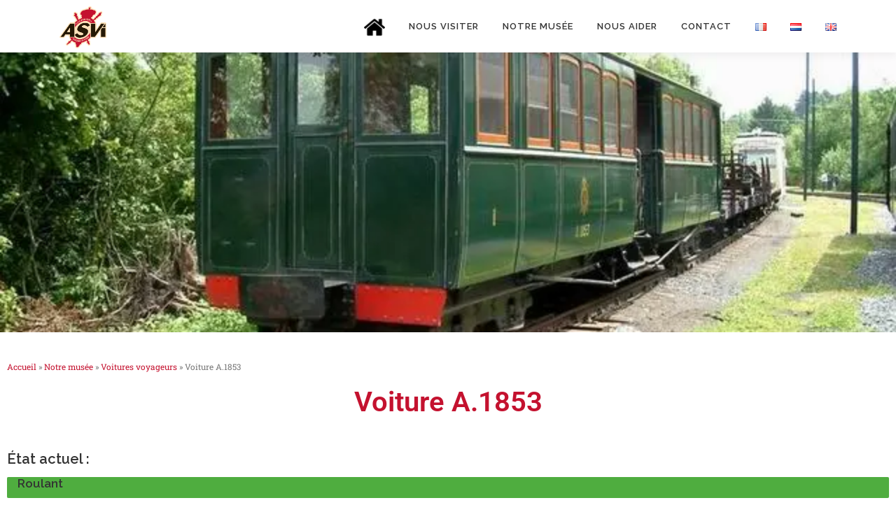

--- FILE ---
content_type: text/html; charset=UTF-8
request_url: https://museedutramvicinal.be/notre-musee/voitures-voyageurs/a-1853/
body_size: 10645
content:
<!DOCTYPE html><html lang="fr-BE"><head><meta charset="UTF-8"><meta name="viewport" content="width=device-width, initial-scale=1"><link rel="profile" href="https://gmpg.org/xfn/11"><meta name='robots' content='index, follow, max-image-preview:large, max-snippet:-1, max-video-preview:-1' /><link rel="alternate" href="https://museedutramvicinal.be/notre-musee/voitures-voyageurs/a-1853/" hreflang="fr" /><link rel="alternate" href="https://museedutramvicinal.be/nl/ons-museum/passagierwagons/a-1853/" hreflang="nl" /><link rel="alternate" href="https://museedutramvicinal.be/en/our-museum/trailers/a-1853/" hreflang="en" /> <!-- This site is optimized with the Yoast SEO plugin v26.2 - https://yoast.com/wordpress/plugins/seo/ --><link media="all" href="https://museedutramvicinal.be/wp-content/cache/autoptimize/css/autoptimize_eab965e342cb5169bb365d03bb32354f.css" rel="stylesheet"><title>Voiture A.1853 | Musée du Tram Vicinal</title><link rel="canonical" href="https://museedutramvicinal.be/notre-musee/voitures-voyageurs/a-1853/" /><meta property="og:locale" content="fr_FR" /><meta property="og:locale:alternate" content="nl_BE" /><meta property="og:locale:alternate" content="en_GB" /><meta property="og:type" content="article" /><meta property="og:title" content="Voiture A.1853 | Musée du Tram Vicinal" /><meta property="og:description" content="État actuel : Roulant Remorque à bogies de 1ère et 2ème classe, avec compartiment à bagages, pour le service « vapeur », construite en 1891 par les ateliers « Franco-Belge ..." /><meta property="og:url" content="https://museedutramvicinal.be/notre-musee/voitures-voyageurs/a-1853/" /><meta property="og:site_name" content="Musée du Tram Vicinal" /><meta property="article:publisher" content="https://www.facebook.com/asvithuin" /><meta property="article:modified_time" content="2023-02-20T17:16:37+00:00" /><meta property="og:image" content="https://tramvin.cluster030.hosting.ovh.net/wp-content/uploads/2022/12/2-25.jpg" /><meta name="twitter:card" content="summary_large_image" /><meta name="twitter:site" content="@AsviThuin" /><meta name="twitter:label1" content="Durée de lecture est." /><meta name="twitter:data1" content="1 minute" /> <script type="application/ld+json" class="yoast-schema-graph">{"@context":"https://schema.org","@graph":[{"@type":"WebPage","@id":"https://museedutramvicinal.be/notre-musee/voitures-voyageurs/a-1853/","url":"https://museedutramvicinal.be/notre-musee/voitures-voyageurs/a-1853/","name":"Voiture A.1853 | Musée du Tram Vicinal","isPartOf":{"@id":"https://museedutramvicinal.be/#website"},"primaryImageOfPage":{"@id":"https://museedutramvicinal.be/notre-musee/voitures-voyageurs/a-1853/#primaryimage"},"image":{"@id":"https://museedutramvicinal.be/notre-musee/voitures-voyageurs/a-1853/#primaryimage"},"thumbnailUrl":"http://tramvin.cluster030.hosting.ovh.net/wp-content/uploads/2022/12/2-25.jpg","datePublished":"2022-11-26T19:15:43+00:00","dateModified":"2023-02-20T17:16:37+00:00","breadcrumb":{"@id":"https://museedutramvicinal.be/notre-musee/voitures-voyageurs/a-1853/#breadcrumb"},"inLanguage":"fr-BE","potentialAction":[{"@type":"ReadAction","target":["https://museedutramvicinal.be/notre-musee/voitures-voyageurs/a-1853/"]}]},{"@type":"ImageObject","inLanguage":"fr-BE","@id":"https://museedutramvicinal.be/notre-musee/voitures-voyageurs/a-1853/#primaryimage","url":"http://tramvin.cluster030.hosting.ovh.net/wp-content/uploads/2022/12/2-25.jpg","contentUrl":"http://tramvin.cluster030.hosting.ovh.net/wp-content/uploads/2022/12/2-25.jpg"},{"@type":"BreadcrumbList","@id":"https://museedutramvicinal.be/notre-musee/voitures-voyageurs/a-1853/#breadcrumb","itemListElement":[{"@type":"ListItem","position":1,"name":"Accueil","item":"https://museedutramvicinal.be/"},{"@type":"ListItem","position":2,"name":"Notre musée","item":"https://museedutramvicinal.be/notre-musee/"},{"@type":"ListItem","position":3,"name":"Voitures voyageurs","item":"https://museedutramvicinal.be/notre-musee/voitures-voyageurs/"},{"@type":"ListItem","position":4,"name":"Voiture A.1853"}]},{"@type":"WebSite","@id":"https://museedutramvicinal.be/#website","url":"https://museedutramvicinal.be/","name":"Musée du Tram Vicinal","description":"","publisher":{"@id":"https://museedutramvicinal.be/#organization"},"alternateName":"Musée du Tram Vicinal","potentialAction":[{"@type":"SearchAction","target":{"@type":"EntryPoint","urlTemplate":"https://museedutramvicinal.be/?s={search_term_string}"},"query-input":{"@type":"PropertyValueSpecification","valueRequired":true,"valueName":"search_term_string"}}],"inLanguage":"fr-BE"},{"@type":"Organization","@id":"https://museedutramvicinal.be/#organization","name":"Musée du Tram Vicinal","alternateName":"Musée du Tram Vicinal","url":"https://museedutramvicinal.be/","logo":{"@type":"ImageObject","inLanguage":"fr-BE","@id":"https://museedutramvicinal.be/#/schema/logo/image/","url":"https://i0.wp.com/museedutramvicinal.be/wp-content/uploads/2022/11/cropped-cropped-ASVi_PixLogo-RGBMedium__1_-removebg-preview-1.png?fit=526%2C474&ssl=1","contentUrl":"https://i0.wp.com/museedutramvicinal.be/wp-content/uploads/2022/11/cropped-cropped-ASVi_PixLogo-RGBMedium__1_-removebg-preview-1.png?fit=526%2C474&ssl=1","width":526,"height":474,"caption":"Musée du Tram Vicinal"},"image":{"@id":"https://museedutramvicinal.be/#/schema/logo/image/"},"sameAs":["https://www.facebook.com/asvithuin","https://x.com/AsviThuin","https://www.instagram.com/asvithuin"]}]}</script> <!-- / Yoast SEO plugin. --><link rel='dns-prefetch' href='//stats.wp.com' /><link rel='dns-prefetch' href='//fonts.googleapis.com' /><link rel='preconnect' href='//i0.wp.com' /><link rel='preconnect' href='//c0.wp.com' /><link rel="alternate" type="application/rss+xml" title="Musée du Tram Vicinal &raquo; Flux" href="https://museedutramvicinal.be/feed/" /><link rel="alternate" title="oEmbed (JSON)" type="application/json+oembed" href="https://museedutramvicinal.be/wp-json/oembed/1.0/embed?url=https%3A%2F%2Fmuseedutramvicinal.be%2Fnotre-musee%2Fvoitures-voyageurs%2Fa-1853%2F" /><link rel="alternate" title="oEmbed (XML)" type="text/xml+oembed" href="https://museedutramvicinal.be/wp-json/oembed/1.0/embed?url=https%3A%2F%2Fmuseedutramvicinal.be%2Fnotre-musee%2Fvoitures-voyageurs%2Fa-1853%2F&#038;format=xml" /><link rel='stylesheet' id='dashicons-css' href='https://museedutramvicinal.be/wp-includes/css/dashicons.min.css?ver=e9683894d259efe5b9fe42206f43b74d' type='text/css' media='all' /><link rel='stylesheet' id='onepress-fonts-css' href='https://fonts.googleapis.com/css?family=Raleway%3A400%2C500%2C600%2C700%2C300%2C100%2C800%2C900%7COpen+Sans%3A400%2C300%2C300italic%2C400italic%2C600%2C600italic%2C700%2C700italic&#038;subset=latin%2Clatin-ext&#038;display=swap&#038;ver=2.3.11' type='text/css' media='all' /><link rel='stylesheet' id='elementor-post-5-css' href='https://museedutramvicinal.be/wp-content/cache/autoptimize/css/autoptimize_single_fd13c7e1a1711646e55748ec8e8e5b69.css?ver=1768623513' type='text/css' media='all' /><link rel='stylesheet' id='elementor-post-1007-css' href='https://museedutramvicinal.be/wp-content/cache/autoptimize/css/autoptimize_single_e74490a0ffb9ef867d5b0d2522eb2806.css?ver=1768632227' type='text/css' media='all' /><link rel='stylesheet' id='elementor-gf-local-roboto-css' href='https://museedutramvicinal.be/wp-content/cache/autoptimize/css/autoptimize_single_69fbcc2deda8033692a369d503618a2a.css?ver=1743880049' type='text/css' media='all' /><link rel='stylesheet' id='elementor-gf-local-robotoslab-css' href='https://museedutramvicinal.be/wp-content/cache/autoptimize/css/autoptimize_single_372c01a0ce3a6e4d94f1a98995345ddd.css?ver=1743880052' type='text/css' media='all' /> <script type="text/javascript" src="https://museedutramvicinal.be/wp-includes/js/jquery/jquery.min.js?ver=3.7.1" id="jquery-core-js"></script> <link rel="https://api.w.org/" href="https://museedutramvicinal.be/wp-json/" /><link rel="alternate" title="JSON" type="application/json" href="https://museedutramvicinal.be/wp-json/wp/v2/pages/1007" /><link rel="EditURI" type="application/rsd+xml" title="RSD" href="https://museedutramvicinal.be/xmlrpc.php?rsd" /> <!-- GA Google Analytics @ https://m0n.co/ga --> <script async src="https://www.googletagmanager.com/gtag/js?id=G-YCHVBHPMFM"></script> <meta name="generator" content="Elementor 3.32.5; features: e_font_icon_svg, additional_custom_breakpoints; settings: css_print_method-external, google_font-enabled, font_display-swap"><link rel="icon" href="https://i0.wp.com/museedutramvicinal.be/wp-content/uploads/2022/11/cropped-cropped-cropped-ASVi_PixLogo-RGBMedium__1_-removebg-preview-1.png?fit=32%2C32&#038;ssl=1" sizes="32x32" /><link rel="icon" href="https://i0.wp.com/museedutramvicinal.be/wp-content/uploads/2022/11/cropped-cropped-cropped-ASVi_PixLogo-RGBMedium__1_-removebg-preview-1.png?fit=192%2C192&#038;ssl=1" sizes="192x192" /><link rel="apple-touch-icon" href="https://i0.wp.com/museedutramvicinal.be/wp-content/uploads/2022/11/cropped-cropped-cropped-ASVi_PixLogo-RGBMedium__1_-removebg-preview-1.png?fit=180%2C180&#038;ssl=1" /><meta name="msapplication-TileImage" content="https://i0.wp.com/museedutramvicinal.be/wp-content/uploads/2022/11/cropped-cropped-cropped-ASVi_PixLogo-RGBMedium__1_-removebg-preview-1.png?fit=270%2C270&#038;ssl=1" /></head><body data-rsssl=1 class="wp-singular page-template page-template-template-fullwidth-stretched page-template-template-fullwidth-stretched-php page page-id-1007 page-child parent-pageid-403 wp-custom-logo wp-theme-onepress qodef-qi--no-touch qi-addons-for-elementor-1.9.5 template-fullwidth-stretched elementor-default elementor-kit-5 elementor-page elementor-page-1007"><div id="page" class="hfeed site"> <a class="skip-link screen-reader-text" href="#content">Aller au contenu</a><div id="header-section" class="h-on-top no-transparent"><header id="masthead" class="site-header header-contained is-sticky no-scroll no-t h-on-top" role="banner"><div class="container"><div class="site-branding"><div class="site-brand-inner has-logo-img no-desc"><div class="site-logo-div"><a href="https://museedutramvicinal.be/" class="custom-logo-link  no-t-logo" rel="home"><img width="526" height="474" src="https://i0.wp.com/museedutramvicinal.be/wp-content/uploads/2022/11/cropped-cropped-ASVi_PixLogo-RGBMedium__1_-removebg-preview-1.png?fit=526%2C474&amp;ssl=1" class="custom-logo" alt="Musée du Tram Vicinal" /></a></div></div></div><div class="header-right-wrapper"> <a href="#0" id="nav-toggle">Menu<span></span></a><nav id="site-navigation" class="main-navigation" role="navigation"><ul class="onepress-menu"><li id="menu-item-1107" class="menu-item menu-item-type-custom menu-item-object-custom menu-item-home menu-item-1107"><a href="https://museedutramvicinal.be/"><img style="width: 30px; height: 30px;" src="https://museedutramvicinal.be/wp-content/uploads/2022/11/home.png"></a></li><li id="menu-item-700" class="menu-item menu-item-type-custom menu-item-object-custom menu-item-has-children menu-item-700"><a href="#">Nous visiter</a><ul class="sub-menu"><li id="menu-item-112" class="menu-item menu-item-type-post_type menu-item-object-page menu-item-112"><a href="https://museedutramvicinal.be/acces/">Accès</a></li><li id="menu-item-113" class="menu-item menu-item-type-post_type menu-item-object-page menu-item-113"><a href="https://museedutramvicinal.be/tarifshoraires/">Tarifs et horaires</a></li><li id="menu-item-123" class="menu-item menu-item-type-post_type menu-item-object-page menu-item-123"><a href="https://museedutramvicinal.be/evenements/">Évènements</a></li><li id="menu-item-114" class="menu-item menu-item-type-post_type menu-item-object-page menu-item-114"><a href="https://museedutramvicinal.be/groupes/">Groupes</a></li></ul></li><li id="menu-item-4906" class="menu-item menu-item-type-post_type menu-item-object-page current-page-ancestor menu-item-has-children menu-item-4906"><a href="https://museedutramvicinal.be/notre-musee/">Notre musée</a><ul class="sub-menu"><li id="menu-item-642" class="menu-item menu-item-type-custom menu-item-object-custom menu-item-642"><a href="https://museedutramvicinal.be/notre-musee/#musee">Le musée</a></li><li id="menu-item-684" class="menu-item menu-item-type-custom menu-item-object-custom menu-item-684"><a href="https://museedutramvicinal.be/notre-musee/#vicinal">Le Vicinal</a></li><li id="menu-item-644" class="menu-item menu-item-type-custom menu-item-object-custom menu-item-644"><a href="https://museedutramvicinal.be/notre-musee/#lignes">Les lignes</a></li><li id="menu-item-645" class="menu-item menu-item-type-custom menu-item-object-custom menu-item-645"><a href="https://museedutramvicinal.be/notre-musee/#collection">La collection</a></li></ul></li><li id="menu-item-246" class="menu-item menu-item-type-custom menu-item-object-custom menu-item-has-children menu-item-246"><a href="#">Nous aider</a><ul class="sub-menu"><li id="menu-item-116" class="menu-item menu-item-type-post_type menu-item-object-page menu-item-116"><a href="https://museedutramvicinal.be/adherer/">Devenir membre</a></li><li id="menu-item-117" class="menu-item menu-item-type-post_type menu-item-object-page menu-item-117"><a href="https://museedutramvicinal.be/donations/">Donations</a></li></ul></li><li id="menu-item-124" class="menu-item menu-item-type-post_type menu-item-object-page menu-item-124"><a href="https://museedutramvicinal.be/contact/">Contact</a></li><li id="menu-item-247-fr" class="lang-item lang-item-5 lang-item-fr current-lang lang-item-first menu-item menu-item-type-custom menu-item-object-custom menu-item-247-fr"><a href="https://museedutramvicinal.be/notre-musee/voitures-voyageurs/a-1853/" hreflang="fr-BE" lang="fr-BE"><img src="[data-uri]" alt="Français" width="16" height="11" style="width: 16px; height: 11px;" /></a></li><li id="menu-item-247-nl" class="lang-item lang-item-8 lang-item-nl menu-item menu-item-type-custom menu-item-object-custom menu-item-247-nl"><a href="https://museedutramvicinal.be/nl/ons-museum/passagierwagons/a-1853/" hreflang="nl-BE" lang="nl-BE"><img src="[data-uri]" alt="Nederlands" width="16" height="11" style="width: 16px; height: 11px;" /></a></li><li id="menu-item-247-en" class="lang-item lang-item-12 lang-item-en menu-item menu-item-type-custom menu-item-object-custom menu-item-247-en"><a href="https://museedutramvicinal.be/en/our-museum/trailers/a-1853/" hreflang="en-GB" lang="en-GB"><img src="[data-uri]" alt="English" width="16" height="11" style="width: 16px; height: 11px;" /></a></li></ul></nav></div></div></header></div><div id="content" class="site-content"><div id="content-inside" class="no-sidebar"><div id="primary" class="content-area"><main id="main" class="site-main" role="main"><article id="post-1007" class="post-1007 page type-page status-publish hentry"><header class="entry-header"></header><div class="entry-content"><div data-elementor-type="wp-page" data-elementor-id="1007" class="elementor elementor-1007" data-elementor-post-type="page"><section class="elementor-section elementor-top-section elementor-element elementor-element-34756f3 elementor-section-full_width elementor-section-stretched elementor-section-height-default elementor-section-height-default" data-id="34756f3" data-element_type="section" data-settings="{&quot;stretch_section&quot;:&quot;section-stretched&quot;}"><div class="elementor-container elementor-column-gap-no"><div class="elementor-column elementor-col-100 elementor-top-column elementor-element elementor-element-4d029e1c" data-id="4d029e1c" data-element_type="column"><div class="elementor-widget-wrap elementor-element-populated"><div class="elementor-element elementor-element-b90f636 e-transform elementor-widget elementor-widget-image" data-id="b90f636" data-element_type="widget" data-settings="{&quot;_transform_translateX_effect&quot;:{&quot;unit&quot;:&quot;px&quot;,&quot;size&quot;:&quot;&quot;,&quot;sizes&quot;:[]},&quot;_transform_translateX_effect_tablet&quot;:{&quot;unit&quot;:&quot;px&quot;,&quot;size&quot;:&quot;&quot;,&quot;sizes&quot;:[]},&quot;_transform_translateX_effect_mobile&quot;:{&quot;unit&quot;:&quot;px&quot;,&quot;size&quot;:&quot;&quot;,&quot;sizes&quot;:[]},&quot;_transform_translateY_effect&quot;:{&quot;unit&quot;:&quot;px&quot;,&quot;size&quot;:&quot;&quot;,&quot;sizes&quot;:[]},&quot;_transform_translateY_effect_tablet&quot;:{&quot;unit&quot;:&quot;px&quot;,&quot;size&quot;:&quot;&quot;,&quot;sizes&quot;:[]},&quot;_transform_translateY_effect_mobile&quot;:{&quot;unit&quot;:&quot;px&quot;,&quot;size&quot;:&quot;&quot;,&quot;sizes&quot;:[]}}" data-widget_type="image.default"><div class="elementor-widget-container"> <img fetchpriority="high" decoding="async" width="640" height="480" src="https://i0.wp.com/museedutramvicinal.be/wp-content/uploads/2022/12/2-25.jpg?fit=640%2C480&amp;ssl=1" class="attachment-full size-full wp-image-1753" alt="A.1853 au musée du tram vicinal" srcset="https://i0.wp.com/museedutramvicinal.be/wp-content/uploads/2022/12/2-25.jpg?w=640&amp;ssl=1 640w, https://i0.wp.com/museedutramvicinal.be/wp-content/uploads/2022/12/2-25.jpg?resize=300%2C225&amp;ssl=1 300w" sizes="(max-width: 640px) 100vw, 640px" /></div></div></div></div></div></section><section class="elementor-section elementor-top-section elementor-element elementor-element-75b7a262 elementor-section-boxed elementor-section-height-default elementor-section-height-default" data-id="75b7a262" data-element_type="section"><div class="elementor-container elementor-column-gap-default"><div class="elementor-column elementor-col-100 elementor-top-column elementor-element elementor-element-30767ec3" data-id="30767ec3" data-element_type="column"><div class="elementor-widget-wrap elementor-element-populated"><div class="elementor-element elementor-element-6a15545b elementor-widget elementor-widget-spacer" data-id="6a15545b" data-element_type="widget" data-widget_type="spacer.default"><div class="elementor-widget-container"><div class="elementor-spacer"><div class="elementor-spacer-inner"></div></div></div></div></div></div></div></section><section class="elementor-section elementor-top-section elementor-element elementor-element-cb0176f elementor-section-boxed elementor-section-height-default elementor-section-height-default" data-id="cb0176f" data-element_type="section"><div class="elementor-container elementor-column-gap-default"><div class="elementor-column elementor-col-100 elementor-top-column elementor-element elementor-element-d68c751" data-id="d68c751" data-element_type="column"><div class="elementor-widget-wrap elementor-element-populated"><div class="elementor-element elementor-element-8388e73 elementor-widget elementor-widget-breadcrumbs" data-id="8388e73" data-element_type="widget" data-widget_type="breadcrumbs.default"><div class="elementor-widget-container"><p id="breadcrumbs"><span><span><a href="https://museedutramvicinal.be/">Accueil</a></span> » <span><a href="https://museedutramvicinal.be/notre-musee/">Notre musée</a></span> » <span><a href="https://museedutramvicinal.be/notre-musee/voitures-voyageurs/">Voitures voyageurs</a></span> » <span class="breadcrumb_last" aria-current="page">Voiture A.1853</span></span></p></div></div></div></div></div></section><section class="elementor-section elementor-top-section elementor-element elementor-element-ad14da0 elementor-section-boxed elementor-section-height-default elementor-section-height-default" data-id="ad14da0" data-element_type="section"><div class="elementor-container elementor-column-gap-default"><div class="elementor-column elementor-col-100 elementor-top-column elementor-element elementor-element-5f151ac0" data-id="5f151ac0" data-element_type="column"><div class="elementor-widget-wrap elementor-element-populated"><div class="elementor-element elementor-element-347fef67 elementor-widget elementor-widget-heading" data-id="347fef67" data-element_type="widget" data-widget_type="heading.default"><div class="elementor-widget-container"><h1 class="elementor-heading-title elementor-size-default">Voiture A.1853</h1></div></div></div></div></div></section><section class="elementor-section elementor-top-section elementor-element elementor-element-4c7c2707 elementor-section-boxed elementor-section-height-default elementor-section-height-default" data-id="4c7c2707" data-element_type="section"><div class="elementor-container elementor-column-gap-default"><div class="elementor-column elementor-col-100 elementor-top-column elementor-element elementor-element-64dd1e24" data-id="64dd1e24" data-element_type="column"><div class="elementor-widget-wrap elementor-element-populated"><div class="elementor-element elementor-element-3823dfdd elementor-widget elementor-widget-spacer" data-id="3823dfdd" data-element_type="widget" data-widget_type="spacer.default"><div class="elementor-widget-container"><div class="elementor-spacer"><div class="elementor-spacer-inner"></div></div></div></div></div></div></div></section><section class="elementor-section elementor-top-section elementor-element elementor-element-5f3487da elementor-section-boxed elementor-section-height-default elementor-section-height-default" data-id="5f3487da" data-element_type="section"><div class="elementor-container elementor-column-gap-default"><div class="elementor-column elementor-col-100 elementor-top-column elementor-element elementor-element-6381d7d9" data-id="6381d7d9" data-element_type="column"><div class="elementor-widget-wrap elementor-element-populated"><div class="elementor-element elementor-element-80fa9f1 elementor-widget elementor-widget-progress" data-id="80fa9f1" data-element_type="widget" data-widget_type="progress.default"><div class="elementor-widget-container"> <span class="elementor-title" id="elementor-progress-bar-80fa9f1"><h3>État actuel :</h3> </span><div aria-labelledby="elementor-progress-bar-80fa9f1" class="elementor-progress-wrapper progress-info" role="progressbar" aria-valuemin="0" aria-valuemax="100" aria-valuenow="100" aria-valuetext="100% (&lt;center&gt;&lt;h4&gt;Roulant&lt;/h4&gt;&lt;/center&gt;)"><div class="elementor-progress-bar" data-max="100"> <span class="elementor-progress-text"><h4>Roulant</h4></span></div></div></div></div></div></div></div></section><section class="elementor-section elementor-top-section elementor-element elementor-element-363721d6 elementor-section-boxed elementor-section-height-default elementor-section-height-default" data-id="363721d6" data-element_type="section"><div class="elementor-container elementor-column-gap-default"><div class="elementor-column elementor-col-100 elementor-top-column elementor-element elementor-element-2ad65ac3" data-id="2ad65ac3" data-element_type="column"><div class="elementor-widget-wrap elementor-element-populated"><div class="elementor-element elementor-element-4b8142a4 elementor-widget elementor-widget-spacer" data-id="4b8142a4" data-element_type="widget" data-widget_type="spacer.default"><div class="elementor-widget-container"><div class="elementor-spacer"><div class="elementor-spacer-inner"></div></div></div></div></div></div></div></section><section class="elementor-section elementor-top-section elementor-element elementor-element-65b37f86 elementor-section-boxed elementor-section-height-default elementor-section-height-default" data-id="65b37f86" data-element_type="section"><div class="elementor-container elementor-column-gap-default"><div class="elementor-column elementor-col-100 elementor-top-column elementor-element elementor-element-79fec640" data-id="79fec640" data-element_type="column"><div class="elementor-widget-wrap elementor-element-populated"><div class="elementor-element elementor-element-4acc510b elementor-widget elementor-widget-text-editor" data-id="4acc510b" data-element_type="widget" data-widget_type="text-editor.default"><div class="elementor-widget-container"><h3>Remorque à bogies de 1ère et 2ème classe, avec compartiment à bagages, pour le service « vapeur », construite en 1891 par les ateliers « Franco-Belge » à La Croyère.</h3><h3>La A.1853 a passé toute sa carrière au groupe de Wellin; petit groupe SNCV qui exploitait également la ligne des Grottes de Han, toujours en service aujourd’hui.</h3><h3>Cette voiture, équipée de bogies primitifs, était destinée aux lignes à très faible trafic de voyageurs.</h3><h3>En effet, elle forme à elle seule un train complet avec ses différents compartiments.</h3></div></div></div></div></div></section><section class="elementor-section elementor-top-section elementor-element elementor-element-3588ee72 elementor-section-boxed elementor-section-height-default elementor-section-height-default" data-id="3588ee72" data-element_type="section"><div class="elementor-container elementor-column-gap-default"><div class="elementor-column elementor-col-100 elementor-top-column elementor-element elementor-element-31ab187f" data-id="31ab187f" data-element_type="column"><div class="elementor-widget-wrap elementor-element-populated"><div class="elementor-element elementor-element-2cc51bfe elementor-widget elementor-widget-spacer" data-id="2cc51bfe" data-element_type="widget" data-widget_type="spacer.default"><div class="elementor-widget-container"><div class="elementor-spacer"><div class="elementor-spacer-inner"></div></div></div></div></div></div></div></section><section class="elementor-section elementor-top-section elementor-element elementor-element-78061c82 elementor-section-boxed elementor-section-height-default elementor-section-height-default" data-id="78061c82" data-element_type="section"><div class="elementor-container elementor-column-gap-default"><div class="elementor-column elementor-col-100 elementor-top-column elementor-element elementor-element-24e3c3cb" data-id="24e3c3cb" data-element_type="column"><div class="elementor-widget-wrap elementor-element-populated"><div class="elementor-element elementor-element-5e8a2a5 elementor-widget elementor-widget-gallery" data-id="5e8a2a5" data-element_type="widget" data-settings="{&quot;columns&quot;:3,&quot;gap&quot;:{&quot;unit&quot;:&quot;px&quot;,&quot;size&quot;:1,&quot;sizes&quot;:[]},&quot;overlay_title&quot;:&quot;caption&quot;,&quot;lazyload&quot;:&quot;yes&quot;,&quot;gallery_layout&quot;:&quot;grid&quot;,&quot;columns_tablet&quot;:2,&quot;columns_mobile&quot;:1,&quot;gap_tablet&quot;:{&quot;unit&quot;:&quot;px&quot;,&quot;size&quot;:10,&quot;sizes&quot;:[]},&quot;gap_mobile&quot;:{&quot;unit&quot;:&quot;px&quot;,&quot;size&quot;:10,&quot;sizes&quot;:[]},&quot;link_to&quot;:&quot;file&quot;,&quot;aspect_ratio&quot;:&quot;3:2&quot;,&quot;overlay_background&quot;:&quot;yes&quot;,&quot;content_hover_animation&quot;:&quot;fade-in&quot;}" data-widget_type="gallery.default"><div class="elementor-widget-container"><div class="elementor-gallery__container"> <a class="e-gallery-item elementor-gallery-item elementor-animated-content" href="https://i0.wp.com/museedutramvicinal.be/wp-content/uploads/2022/12/1-29.jpg?fit=1314%2C963&#038;ssl=1" data-elementor-open-lightbox="yes" data-elementor-lightbox-slideshow="5e8a2a5" data-elementor-lightbox-title="1" data-e-action-hash="#elementor-action%3Aaction%3Dlightbox%26settings%3DeyJpZCI6MTc1MiwidXJsIjoiaHR0cHM6XC9cL211c2VlZHV0cmFtdmljaW5hbC5iZVwvd3AtY29udGVudFwvdXBsb2Fkc1wvMjAyMlwvMTJcLzEtMjkuanBnIiwic2xpZGVzaG93IjoiNWU4YTJhNSJ9"><div class="e-gallery-image elementor-gallery-item__image" data-thumbnail="https://i0.wp.com/museedutramvicinal.be/wp-content/uploads/2022/12/1-29.jpg?fit=1314%2C963&amp;ssl=1" data-width="1314" data-height="963" aria-label="A.1853" role="img" ></div><div class="elementor-gallery-item__overlay"></div><div class="elementor-gallery-item__content"></div> </a> <a class="e-gallery-item elementor-gallery-item elementor-animated-content" href="https://i0.wp.com/museedutramvicinal.be/wp-content/uploads/2022/12/2-25.jpg?fit=640%2C480&#038;ssl=1" data-elementor-open-lightbox="yes" data-elementor-lightbox-slideshow="5e8a2a5" data-elementor-lightbox-title="2" data-e-action-hash="#elementor-action%3Aaction%3Dlightbox%26settings%3DeyJpZCI6MTc1MywidXJsIjoiaHR0cHM6XC9cL211c2VlZHV0cmFtdmljaW5hbC5iZVwvd3AtY29udGVudFwvdXBsb2Fkc1wvMjAyMlwvMTJcLzItMjUuanBnIiwic2xpZGVzaG93IjoiNWU4YTJhNSJ9"><div class="e-gallery-image elementor-gallery-item__image" data-thumbnail="https://i0.wp.com/museedutramvicinal.be/wp-content/uploads/2022/12/2-25.jpg?fit=640%2C480&amp;ssl=1" data-width="640" data-height="480" aria-label="A.1853 au musée du tram vicinal" role="img" ></div><div class="elementor-gallery-item__overlay"></div><div class="elementor-gallery-item__content"></div> </a> <a class="e-gallery-item elementor-gallery-item elementor-animated-content" href="https://i0.wp.com/museedutramvicinal.be/wp-content/uploads/2022/12/3-21.jpg?fit=%2C&#038;ssl=1" data-elementor-open-lightbox="yes" data-elementor-lightbox-slideshow="5e8a2a5" data-elementor-lightbox-title="SNCV A.1853" data-e-action-hash="#elementor-action%3Aaction%3Dlightbox%26settings%3DeyJpZCI6MTc1MSwidXJsIjoiaHR0cHM6XC9cL211c2VlZHV0cmFtdmljaW5hbC5iZVwvd3AtY29udGVudFwvdXBsb2Fkc1wvMjAyMlwvMTJcLzMtMjEuanBnIiwic2xpZGVzaG93IjoiNWU4YTJhNSJ9"><div class="e-gallery-image elementor-gallery-item__image" data-thumbnail="https://i0.wp.com/museedutramvicinal.be/wp-content/uploads/2022/12/3-21.jpg?fit=%2C&amp;ssl=1" data-width="" data-height="" aria-label="A.1853 au musée du tram vicinal" role="img" ></div><div class="elementor-gallery-item__overlay"></div><div class="elementor-gallery-item__content"></div> </a></div></div></div></div></div></div></section><section class="elementor-section elementor-top-section elementor-element elementor-element-5c910c1b elementor-section-boxed elementor-section-height-default elementor-section-height-default" data-id="5c910c1b" data-element_type="section"><div class="elementor-container elementor-column-gap-default"><div class="elementor-column elementor-col-100 elementor-top-column elementor-element elementor-element-bd0683" data-id="bd0683" data-element_type="column"><div class="elementor-widget-wrap elementor-element-populated"><div class="elementor-element elementor-element-49780105 elementor-widget elementor-widget-spacer" data-id="49780105" data-element_type="widget" data-widget_type="spacer.default"><div class="elementor-widget-container"><div class="elementor-spacer"><div class="elementor-spacer-inner"></div></div></div></div></div></div></div></section><section class="elementor-section elementor-top-section elementor-element elementor-element-28e0674 elementor-section-boxed elementor-section-height-default elementor-section-height-default" data-id="28e0674" data-element_type="section"><div class="elementor-container elementor-column-gap-default"><div class="elementor-column elementor-col-100 elementor-top-column elementor-element elementor-element-5b1afca0" data-id="5b1afca0" data-element_type="column"><div class="elementor-widget-wrap elementor-element-populated"><div class="elementor-element elementor-element-45bb3e08 elementor-widget elementor-widget-spacer" data-id="45bb3e08" data-element_type="widget" data-widget_type="spacer.default"><div class="elementor-widget-container"><div class="elementor-spacer"><div class="elementor-spacer-inner"></div></div></div></div></div></div></div></section><section class="elementor-section elementor-top-section elementor-element elementor-element-397ad3ca elementor-section-boxed elementor-section-height-default elementor-section-height-default" data-id="397ad3ca" data-element_type="section"><div class="elementor-container elementor-column-gap-default"><div class="elementor-column elementor-col-100 elementor-top-column elementor-element elementor-element-778e5bdf" data-id="778e5bdf" data-element_type="column"><div class="elementor-widget-wrap elementor-element-populated"><div class="elementor-element elementor-element-76355c39 elementor-widget elementor-widget-heading" data-id="76355c39" data-element_type="widget" data-widget_type="heading.default"><div class="elementor-widget-container"><h2 class="elementor-heading-title elementor-size-default">Caractéristiques techniques :</h2></div></div></div></div></div></section><section class="elementor-section elementor-top-section elementor-element elementor-element-86a633d elementor-section-boxed elementor-section-height-default elementor-section-height-default" data-id="86a633d" data-element_type="section"><div class="elementor-container elementor-column-gap-default"><div class="elementor-column elementor-col-100 elementor-top-column elementor-element elementor-element-706818af" data-id="706818af" data-element_type="column"><div class="elementor-widget-wrap elementor-element-populated"><div class="elementor-element elementor-element-758b377b elementor-widget elementor-widget-text-editor" data-id="758b377b" data-element_type="widget" data-widget_type="text-editor.default"><div class="elementor-widget-container"><h3>Constructeur :</h3><p>Franco-Belge</p><h3>Lieu de construction :</h3><p>La Croyère</p><h3>Date de construction :</h3><p>1891</p></div></div></div></div></div></section><section class="elementor-section elementor-top-section elementor-element elementor-element-7f7129ec elementor-section-boxed elementor-section-height-default elementor-section-height-default" data-id="7f7129ec" data-element_type="section"><div class="elementor-container elementor-column-gap-default"><div class="elementor-column elementor-col-100 elementor-top-column elementor-element elementor-element-6745c4e2" data-id="6745c4e2" data-element_type="column"><div class="elementor-widget-wrap elementor-element-populated"><div class="elementor-element elementor-element-1cf4b49e elementor-widget elementor-widget-spacer" data-id="1cf4b49e" data-element_type="widget" data-widget_type="spacer.default"><div class="elementor-widget-container"><div class="elementor-spacer"><div class="elementor-spacer-inner"></div></div></div></div></div></div></div></section></div></div></article></main></div></div></div><footer id="colophon" class="site-footer" role="contentinfo"><div class="site-info"><div class="container"><div class="btt"> <a class="back-to-top" href="#page" title="Retour en haut"><i class="fa fa-angle-double-up wow flash" data-wow-duration="2s"></i></a></div><p>©️ 2025 - <a href="https://museedutramvicinal.be/">Musée du Tram Vicinal</a></p></div></div></footer></div> <script type="speculationrules">{"prefetch":[{"source":"document","where":{"and":[{"href_matches":"/*"},{"not":{"href_matches":["/wp-*.php","/wp-admin/*","/wp-content/uploads/*","/wp-content/*","/wp-content/plugins/*","/wp-content/themes/onepress/*","/*\\?(.+)"]}},{"not":{"selector_matches":"a[rel~=\"nofollow\"]"}},{"not":{"selector_matches":".no-prefetch, .no-prefetch a"}}]},"eagerness":"conservative"}]}</script> <script type="text/javascript" id="wpsbc-script-js-extra">var wpsbc={"ajax_url":"https://museedutramvicinal.be/wp-admin/admin-ajax.php","search_form_nonce":"3cf0f5aa5e","search_date_format":"d MM yy","calendar_months_to_jump":""};</script> <script type="text/javascript" id="elementor-frontend-js-before">var elementorFrontendConfig={"environmentMode":{"edit":false,"wpPreview":false,"isScriptDebug":false},"i18n":{"shareOnFacebook":"Partager sur Facebook","shareOnTwitter":"Partager sur Twitter","pinIt":"L\u2019\u00e9pingler","download":"T\u00e9l\u00e9charger","downloadImage":"T\u00e9l\u00e9charger une image","fullscreen":"Plein \u00e9cran","zoom":"Zoom","share":"Partager","playVideo":"Lire la vid\u00e9o","previous":"Pr\u00e9c\u00e9dent","next":"Suivant","close":"Fermer","a11yCarouselPrevSlideMessage":"Previous slide","a11yCarouselNextSlideMessage":"Next slide","a11yCarouselFirstSlideMessage":"This is the first slide","a11yCarouselLastSlideMessage":"This is the last slide","a11yCarouselPaginationBulletMessage":"Go to slide"},"is_rtl":false,"breakpoints":{"xs":0,"sm":480,"md":768,"lg":1025,"xl":1440,"xxl":1600},"responsive":{"breakpoints":{"mobile":{"label":"Mobile Portrait","value":767,"default_value":767,"direction":"max","is_enabled":true},"mobile_extra":{"label":"Mobile Landscape","value":880,"default_value":880,"direction":"max","is_enabled":false},"tablet":{"label":"Tablet Portrait","value":1024,"default_value":1024,"direction":"max","is_enabled":true},"tablet_extra":{"label":"Tablet Landscape","value":1300,"default_value":1200,"direction":"max","is_enabled":false},"laptop":{"label":"Laptop","value":1366,"default_value":1366,"direction":"max","is_enabled":false},"widescreen":{"label":"Widescreen","value":2400,"default_value":2400,"direction":"min","is_enabled":false}},"hasCustomBreakpoints":false},"version":"3.32.5","is_static":false,"experimentalFeatures":{"e_font_icon_svg":true,"additional_custom_breakpoints":true,"container":true,"theme_builder_v2":true,"nested-elements":true,"home_screen":true,"global_classes_should_enforce_capabilities":true,"e_variables":true,"cloud-library":true,"e_opt_in_v4_page":true,"import-export-customization":true,"mega-menu":true,"e_pro_variables":true},"urls":{"assets":"https:\/\/museedutramvicinal.be\/wp-content\/plugins\/elementor\/assets\/","ajaxurl":"https:\/\/museedutramvicinal.be\/wp-admin\/admin-ajax.php","uploadUrl":"https:\/\/museedutramvicinal.be\/wp-content\/uploads"},"nonces":{"floatingButtonsClickTracking":"4a91b18a49"},"swiperClass":"swiper","settings":{"page":[],"editorPreferences":[]},"kit":{"active_breakpoints":["viewport_mobile","viewport_tablet"],"global_image_lightbox":"yes","lightbox_enable_counter":"yes","lightbox_enable_fullscreen":"yes","lightbox_enable_zoom":"yes","lightbox_enable_share":"yes","lightbox_title_src":"title","lightbox_description_src":"description"},"post":{"id":1007,"title":"Voiture%20A.1853%20%7C%20Mus%C3%A9e%20du%20Tram%20Vicinal","excerpt":"","featuredImage":false}};</script> <script type="text/javascript" id="jetpack-stats-js-before">_stq=window._stq||[];_stq.push(["view",JSON.parse("{\"v\":\"ext\",\"blog\":\"213135504\",\"post\":\"1007\",\"tz\":\"0\",\"srv\":\"museedutramvicinal.be\",\"j\":\"1:15.1.1\"}")]);_stq.push(["clickTrackerInit","213135504","1007"]);</script> <script type="text/javascript" src="https://stats.wp.com/e-202603.js" id="jetpack-stats-js" defer="defer" data-wp-strategy="defer"></script> <script type="text/javascript" src="https://museedutramvicinal.be/wp-includes/js/dist/hooks.min.js?ver=dd5603f07f9220ed27f1" id="wp-hooks-js"></script> <script type="text/javascript" src="https://museedutramvicinal.be/wp-includes/js/dist/i18n.min.js?ver=c26c3dc7bed366793375" id="wp-i18n-js"></script> <script type="text/javascript" id="elementor-pro-frontend-js-before">var ElementorProFrontendConfig={"ajaxurl":"https:\/\/museedutramvicinal.be\/wp-admin\/admin-ajax.php","nonce":"e0e5abc37e","urls":{"assets":"https:\/\/museedutramvicinal.be\/wp-content\/plugins\/elementor-pro\/assets\/","rest":"https:\/\/museedutramvicinal.be\/wp-json\/"},"settings":{"lazy_load_background_images":true},"popup":{"hasPopUps":false},"shareButtonsNetworks":{"facebook":{"title":"Facebook","has_counter":true},"twitter":{"title":"Twitter"},"linkedin":{"title":"LinkedIn","has_counter":true},"pinterest":{"title":"Pinterest","has_counter":true},"reddit":{"title":"Reddit","has_counter":true},"vk":{"title":"VK","has_counter":true},"odnoklassniki":{"title":"OK","has_counter":true},"tumblr":{"title":"Tumblr"},"digg":{"title":"Digg"},"skype":{"title":"Skype"},"stumbleupon":{"title":"StumbleUpon","has_counter":true},"mix":{"title":"Mix"},"telegram":{"title":"Telegram"},"pocket":{"title":"Pocket","has_counter":true},"xing":{"title":"XING","has_counter":true},"whatsapp":{"title":"WhatsApp"},"email":{"title":"Email"},"print":{"title":"Print"},"x-twitter":{"title":"X"},"threads":{"title":"Threads"}},"facebook_sdk":{"lang":"fr_BE","app_id":""},"lottie":{"defaultAnimationUrl":"https:\/\/museedutramvicinal.be\/wp-content\/plugins\/elementor-pro\/modules\/lottie\/assets\/animations\/default.json"}};</script> <script type="text/javascript" id="stratum-frontend-js-js-extra">var stratum={"localeData":{"":{"domain":"stratum","lang":"fr_BE"}},"settings":{"wide_support":true},"ajax_url":"https://museedutramvicinal.be/wp-admin/admin-ajax.php","nonces":{"get_articles":"179afb76e4","get_elementor_templates":"825b3902bd"}};</script> <script id="wp-emoji-settings" type="application/json">{"baseUrl":"https://s.w.org/images/core/emoji/17.0.2/72x72/","ext":".png","svgUrl":"https://s.w.org/images/core/emoji/17.0.2/svg/","svgExt":".svg","source":{"concatemoji":"https://museedutramvicinal.be/wp-includes/js/wp-emoji-release.min.js?ver=e9683894d259efe5b9fe42206f43b74d"}}</script> <script type="module">/*! This file is auto-generated */
const a=JSON.parse(document.getElementById("wp-emoji-settings").textContent),o=(window._wpemojiSettings=a,"wpEmojiSettingsSupports"),s=["flag","emoji"];function i(e){try{var t={supportTests:e,timestamp:(new Date).valueOf()};sessionStorage.setItem(o,JSON.stringify(t))}catch(e){}}function c(e,t,n){e.clearRect(0,0,e.canvas.width,e.canvas.height),e.fillText(t,0,0);t=new Uint32Array(e.getImageData(0,0,e.canvas.width,e.canvas.height).data);e.clearRect(0,0,e.canvas.width,e.canvas.height),e.fillText(n,0,0);const a=new Uint32Array(e.getImageData(0,0,e.canvas.width,e.canvas.height).data);return t.every((e,t)=>e===a[t])}function p(e,t){e.clearRect(0,0,e.canvas.width,e.canvas.height),e.fillText(t,0,0);var n=e.getImageData(16,16,1,1);for(let e=0;e<n.data.length;e++)if(0!==n.data[e])return!1;return!0}function u(e,t,n,a){switch(t){case"flag":return n(e,"\ud83c\udff3\ufe0f\u200d\u26a7\ufe0f","\ud83c\udff3\ufe0f\u200b\u26a7\ufe0f")?!1:!n(e,"\ud83c\udde8\ud83c\uddf6","\ud83c\udde8\u200b\ud83c\uddf6")&&!n(e,"\ud83c\udff4\udb40\udc67\udb40\udc62\udb40\udc65\udb40\udc6e\udb40\udc67\udb40\udc7f","\ud83c\udff4\u200b\udb40\udc67\u200b\udb40\udc62\u200b\udb40\udc65\u200b\udb40\udc6e\u200b\udb40\udc67\u200b\udb40\udc7f");case"emoji":return!a(e,"\ud83e\u1fac8")}return!1}function f(e,t,n,a){let r;const o=(r="undefined"!=typeof WorkerGlobalScope&&self instanceof WorkerGlobalScope?new OffscreenCanvas(300,150):document.createElement("canvas")).getContext("2d",{willReadFrequently:!0}),s=(o.textBaseline="top",o.font="600 32px Arial",{});return e.forEach(e=>{s[e]=t(o,e,n,a)}),s}function r(e){var t=document.createElement("script");t.src=e,t.defer=!0,document.head.appendChild(t)}a.supports={everything:!0,everythingExceptFlag:!0},new Promise(t=>{let n=function(){try{var e=JSON.parse(sessionStorage.getItem(o));if("object"==typeof e&&"number"==typeof e.timestamp&&(new Date).valueOf()<e.timestamp+604800&&"object"==typeof e.supportTests)return e.supportTests}catch(e){}return null}();if(!n){if("undefined"!=typeof Worker&&"undefined"!=typeof OffscreenCanvas&&"undefined"!=typeof URL&&URL.createObjectURL&&"undefined"!=typeof Blob)try{var e="postMessage("+f.toString()+"("+[JSON.stringify(s),u.toString(),c.toString(),p.toString()].join(",")+"));",a=new Blob([e],{type:"text/javascript"});const r=new Worker(URL.createObjectURL(a),{name:"wpTestEmojiSupports"});return void(r.onmessage=e=>{i(n=e.data),r.terminate(),t(n)})}catch(e){}i(n=f(s,u,c,p))}t(n)}).then(e=>{for(const n in e)a.supports[n]=e[n],a.supports.everything=a.supports.everything&&a.supports[n],"flag"!==n&&(a.supports.everythingExceptFlag=a.supports.everythingExceptFlag&&a.supports[n]);var t;a.supports.everythingExceptFlag=a.supports.everythingExceptFlag&&!a.supports.flag,a.supports.everything||((t=a.source||{}).concatemoji?r(t.concatemoji):t.wpemoji&&t.twemoji&&(r(t.twemoji),r(t.wpemoji)))});</script> <script defer src="https://museedutramvicinal.be/wp-content/cache/autoptimize/js/autoptimize_b92998731dc6725fb73e0ebf53ab332d.js"></script></body></html>
<!-- Dynamic page generated in 0.882 seconds. -->
<!-- Cached page generated by WP-Super-Cache on 2026-01-17 18:47:46 -->

<!-- Compression = gzip -->

--- FILE ---
content_type: text/css
request_url: https://museedutramvicinal.be/wp-content/cache/autoptimize/css/autoptimize_single_e74490a0ffb9ef867d5b0d2522eb2806.css?ver=1768632227
body_size: 646
content:
.elementor-widget-image .widget-image-caption{color:var(--e-global-color-text);font-family:var(--e-global-typography-text-font-family),Sans-serif;font-weight:var(--e-global-typography-text-font-weight)}.elementor-1007 .elementor-element.elementor-element-b90f636{text-align:center}.elementor-1007 .elementor-element.elementor-element-b90f636 img{width:100%;height:400px;object-fit:cover;object-position:center center}.elementor-1007 .elementor-element.elementor-element-6a15545b{--spacer-size:10px}.elementor-widget-breadcrumbs{font-family:var(--e-global-typography-secondary-font-family),Sans-serif;font-weight:var(--e-global-typography-secondary-font-weight)}.elementor-widget-heading .elementor-heading-title{font-family:var(--e-global-typography-primary-font-family),Sans-serif;font-weight:var(--e-global-typography-primary-font-weight);color:var(--e-global-color-primary)}.elementor-1007 .elementor-element.elementor-element-347fef67{text-align:center}.elementor-1007 .elementor-element.elementor-element-3823dfdd{--spacer-size:10px}.elementor-widget-progress .elementor-title{color:var(--e-global-color-primary);font-family:var(--e-global-typography-text-font-family),Sans-serif;font-weight:var(--e-global-typography-text-font-weight)}.elementor-widget-progress .elementor-progress-wrapper .elementor-progress-bar{background-color:var(--e-global-color-primary)}.elementor-1007 .elementor-element.elementor-element-80fa9f1 .elementor-progress-wrapper .elementor-progress-bar{background-color:#4fad3f}.elementor-1007 .elementor-element.elementor-element-80fa9f1 .elementor-progress-wrapper{border-radius:0;overflow:hidden}.elementor-1007 .elementor-element.elementor-element-4b8142a4{--spacer-size:10px}.elementor-widget-text-editor{font-family:var(--e-global-typography-text-font-family),Sans-serif;font-weight:var(--e-global-typography-text-font-weight);color:var(--e-global-color-text)}.elementor-widget-text-editor.elementor-drop-cap-view-stacked .elementor-drop-cap{background-color:var(--e-global-color-primary)}.elementor-widget-text-editor.elementor-drop-cap-view-framed .elementor-drop-cap,.elementor-widget-text-editor.elementor-drop-cap-view-default .elementor-drop-cap{color:var(--e-global-color-primary);border-color:var(--e-global-color-primary)}.elementor-1007 .elementor-element.elementor-element-4acc510b{column-gap:0;text-align:left}.elementor-1007 .elementor-element.elementor-element-2cc51bfe{--spacer-size:10px}.elementor-widget-gallery .elementor-gallery-item__title{font-family:var(--e-global-typography-primary-font-family),Sans-serif;font-weight:var(--e-global-typography-primary-font-weight)}.elementor-widget-gallery .elementor-gallery-item__description{font-family:var(--e-global-typography-text-font-family),Sans-serif;font-weight:var(--e-global-typography-text-font-weight)}.elementor-widget-gallery{--galleries-title-color-normal:var(--e-global-color-primary);--galleries-title-color-hover:var(--e-global-color-secondary);--galleries-pointer-bg-color-hover:var(--e-global-color-accent);--gallery-title-color-active:var(--e-global-color-secondary);--galleries-pointer-bg-color-active:var(--e-global-color-accent)}.elementor-widget-gallery .elementor-gallery-title{font-family:var(--e-global-typography-primary-font-family),Sans-serif;font-weight:var(--e-global-typography-primary-font-weight)}.elementor-1007 .elementor-element.elementor-element-5e8a2a5 .e-gallery-item:hover .elementor-gallery-item__overlay,.elementor-1007 .elementor-element.elementor-element-5e8a2a5 .e-gallery-item:focus .elementor-gallery-item__overlay{background-color:rgba(0,0,0,.5)}.elementor-1007 .elementor-element.elementor-element-5e8a2a5{--image-transition-duration:.8s;--overlay-transition-duration:.8s;--content-text-align:center;--content-padding:20px;--content-transition-duration:.8s;--content-transition-delay:.8s}.elementor-1007 .elementor-element.elementor-element-49780105{--spacer-size:10px}.elementor-1007 .elementor-element.elementor-element-45bb3e08{--spacer-size:10px}.elementor-1007 .elementor-element.elementor-element-76355c39{text-align:center}.elementor-1007 .elementor-element.elementor-element-758b377b{column-gap:0;text-align:center}.elementor-1007 .elementor-element.elementor-element-1cf4b49e{--spacer-size:100px}